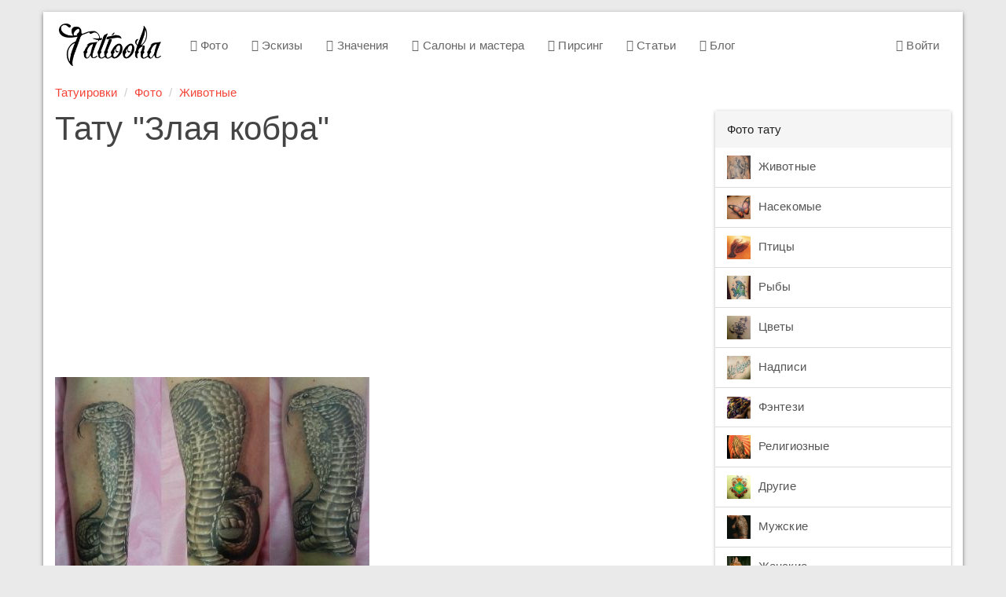

--- FILE ---
content_type: text/html; charset=UTF-8
request_url: https://tattooha.com/cat/45383-zlaa-kobra
body_size: 4716
content:


<!DOCTYPE html>
<html lang="ru">
<head>
    <meta charset="UTF-8">
    <meta name="viewport" content="width=device-width, initial-scale=1">
    <meta name="csrf-param" content="_csrf">
    <meta name="csrf-token" content="2ghIdHymM2-8EsDZXx54omu1u4lTLLoTZqw3n87Dp9i1Rn4HNfJHJsQij6kPSBXVL8DtsD99zFsB52bVpq74iA==">
    <title>Злая кобра - фото тату</title>
    <link href="/css/all.css?v=1544029650" rel="stylesheet">    <link href="https://tattooha.com/cat/45383-zlaa-kobra" rel="canonical">
<script>commentsModuleID = "comments";
commentsFormLink = "/comments/default/get-form";</script></head>
<body>

<div class="wrap">

    <div class="container main-container">
        <nav id="w4" class="navbar navbar-default"><div class="navbar-header"><button type="button" class="navbar-toggle" data-toggle="collapse" data-target="#w4-collapse"><span class="sr-only">Toggle navigation</span>
<span class="icon-bar"></span>
<span class="icon-bar"></span>
<span class="icon-bar"></span></button><a class="navbar-brand" href="/">Tattooha</a></div><div id="w4-collapse" class="collapse navbar-collapse"><ul id="w5" class="nav navbar-nav"><li><a href="/cat"><i class="fa fa-camera-retro"></i> Фото</a></li>
<li><a href="/eskizy"><i class="fa fa-sun-o"></i> Эскизы</a></li>
<li><a href="/znachenie"><i class="fa fa-quote-left"></i> Значения</a></li>
<li><a href="/saloni"><i class="fa fa-users"></i> Салоны и мастера</a></li>
<li><a href="/pirsing"><i class="fa fa-circle-o-notch"></i> Пирсинг</a></li>
<li><a href="/stati"><i class="fa fa-file-text-o"></i> Статьи</a></li>
<li><a href="/blog"><i class="fa fa-diamond"></i> Блог</a></li></ul><ul id="w6" class="nav navbar-nav navbar-right"><li><a href="/user/login"><i class="fa fa-user-circle-o"></i> Войти</a></li></ul></div></nav>

        <ul class="breadcrumb"><li><a href="/">Татуировки</a></li>
<li><a href="/cat">Фото</a></li>
<li><a href="/cat/zhivotnye">Животные</a></li>
</ul>        
    <div class="with-sidebar">
        <main class="main-content">
                <div class="foto-view">
        <h1>Тату "Злая кобра"</h1>

        <script async src="//pagead2.googlesyndication.com/pagead/js/adsbygoogle.js"></script>
        <!-- TT article top -->
        <ins class="adsbygoogle"
             style="display:block"
             data-ad-client="ca-pub-0413445993695558"
             data-ad-slot="1395827491"
             data-ad-format="auto"
             data-full-width-responsive="true"></ins>
        <script>
            (adsbygoogle = window.adsbygoogle || []).push({});
        </script>
        <div class="row">
            <div class="col-md-8">

                <div>
                    <img class="img-responsive img-tattoo" src="/media/com_mtree/attachments/15116.jpg" alt="Злая кобра"/>
                </div>

            </div>
            <div class="col-md-4">

                <script async src="//pagead2.googlesyndication.com/pagead/js/adsbygoogle.js"></script>
                <!-- tattooha_right_big_neboskreb_red -->
                <ins class="adsbygoogle"
                     style="display:inline-block;width:300px;height:600px"
                     data-ad-client="ca-pub-0413445993695558"
                     data-ad-slot="1175718241"></ins>
                <script>
                    (adsbygoogle = window.adsbygoogle || []).push({});
                </script>

                                    <a href="/cat/45382-kobra-na-vetke" class="btn btn-primary btn-next">Следующее тату →</a>
                            </div>
        </div>

        <div class="row">
            <div class="col-md-8">
                <h2 class="h3">Значение татуировки</h2>
                К сожалению, значения этой тату еще нет.<br />Если вы его знаете, <strong>напишите в комментариях</strong>.            </div>
            <div class="col-md-4">
                <h2 class="h3">О тату</h2>

                <ul class="list-unstyled">
<li><strong>Тип:</strong> Фото татуировки</li>
<li><strong>Цвет тату:</strong> <a href="/tsvet/monohromnaa">Монохромная</a></li>
<li><strong>Расположение:</strong> <a href="/na/ruka">Рука</a></li>
<li><strong>Категории:</strong> <a href="/cat/zhivotnye">Животные</a>, <a href="/cat/zhivotnye/zmei">Змеи</a></li>
</ul>            </div>
        </div>

        <div class="similar panel panel-default">
            <div class="panel-heading">Животные</div>
            <div class="panel-body">
                <div id="w0" class="foto-list"><div class="list-holder"><div class="list-item"><a href="/cat/45382-kobra-na-vetke"><img src="/media/com_mtree/images/listings/s/15787.jpg" alt=""></a></div>
<div class="list-item"><a href="/cat/45379-podnimausijsa-tigr"><img src="/media/com_mtree/images/listings/s/15785.jpg" alt=""></a></div>
<div class="list-item"><a href="/cat/45357-tigr-v-trave"><img src="/media/com_mtree/images/listings/s/15767.jpg" alt=""></a></div>
<div class="list-item"><a href="/cat/45340-modnyj-lev"><img src="/media/com_mtree/images/listings/s/15731.jpg" alt=""></a></div>
<div class="list-item"><a href="/cat/45339-tigr-na-fone-neba"><img src="/media/com_mtree/images/listings/s/15730.jpg" alt=""></a></div>
<div class="list-item"><a href="/cat/45315-spokojnyj-volk"><img src="/media/com_mtree/images/listings/s/15707.jpg" alt=""></a></div>
<div class="list-item"><a href="/cat/45313-kamennaa-cerepaha"><img src="/media/com_mtree/images/listings/s/15705.jpg" alt=""></a></div>
<div class="list-item"><a href="/cat/45311-sereznyj-medved"><img src="/media/com_mtree/images/listings/s/15703.jpg" alt=""></a></div></div></div>
                <!-- Yandex.RTB R-A-189474-3 -->
                <div id="yandex_rtb_R-A-189474-3"></div>
                <script type="text/javascript">
                    (function(w, d, n, s, t) {
                        w[n] = w[n] || [];
                        w[n].push(function() {
                            Ya.Context.AdvManager.render({
                                blockId: "R-A-189474-3",
                                renderTo: "yandex_rtb_R-A-189474-3",
                                async: true
                            });
                        });
                        t = d.getElementsByTagName("script")[0];
                        s = d.createElement("script");
                        s.type = "text/javascript";
                        s.src = "//an.yandex.ru/system/context.js";
                        s.async = true;
                        t.parentNode.insertBefore(s, t);
                    })(this, this.document, "yandexContextAsyncCallbacks");
                </script>

            </div>
        </div>

        
<div class="comments">
            <div class="h3">Комментарии (0)</div>
            
    
            <div id="w1" class="comments"></div>    </div>

        <div class="h3">Смотрите также</div>
        <div id="w2" class="subcategory-list"><div class="list-holder"><div class="list-item" data-key="247"><a href="/cat/nadpisi/na-latyni"><img src="/media/com_mtree/images/cats/s/247_latin.jpg" alt="">На латыни</a></div>
<div class="list-item" data-key="151"><a href="/cat/zhivotnye/koshki"><img src="/media/com_mtree/images/cats/s/2010-12-07_120127.jpg" alt="">Кошки</a></div>
<div class="list-item" data-key="160"><a href="/cat/zhivotnye/tigry"><img src="/media/com_mtree/images/cats/s/2010-12-19_113419.jpg" alt="">Тигры</a></div>
<div class="list-item" data-key="144"><a href="/cat/nasekomye/bobochki"><img src="/media/com_mtree/images/cats/s/144_3d_tattoos_033.jpg" alt="">Бабочки</a></div>
<div class="list-item" data-key="190"><a href="/cat/drugie/multyashki"><img src="/media/com_mtree/images/cats/s/2010-12-07_111439.jpg" alt="">Мультяшки</a></div>
<div class="list-item" data-key="167"><a href="/cat/nasekomye/pchely"><img src="/media/com_mtree/images/cats/s/2010-12-19_121327.jpg" alt="">Пчелы</a></div></div></div>
        <script async src="//pagead2.googlesyndication.com/pagead/js/adsbygoogle.js"></script>
        <ins class="adsbygoogle"
             style="display:block"
             data-ad-format="autorelaxed"
             data-ad-client="ca-pub-0413445993695558"
             data-ad-slot="7221011173"
             data-matched-content-rows-num="2"
             data-matched-content-columns-num="3"
             data-matched-content-ui-type="image_stacked"></ins>
        <script>
            (adsbygoogle = window.adsbygoogle || []).push({});
        </script>

    </div>

        </main>
        <aside class="right-sidebar">
                            
<div class="panel panel-default">
  <div class="panel-heading">Фото тату</div><div class="list-group list-group-menu"><a class="list-group-item" href="/cat/zhivotnye"><img src="/media/com_mtree/images/cats/s/elephanttattoo004.jpg" alt="">Животные</a><a class="list-group-item" href="/cat/nasekomye"><img src="/media/com_mtree/images/cats/s/62851077_6---_cr.jpg" alt="">Насекомые</a><a class="list-group-item" href="/cat/pticzy"><img src="/media/com_mtree/images/cats/s/0_8fca_b637f2e4_XL.jpeg" alt="">Птицы</a><a class="list-group-item" href="/cat/ryby"><img src="/media/com_mtree/images/cats/s/4474.jpg" alt="">Рыбы</a><a class="list-group-item" href="/cat/czvety"><img src="/media/com_mtree/images/cats/s/6.jpg" alt="">Цветы</a><a class="list-group-item" href="/cat/nadpisi"><img src="/media/com_mtree/images/cats/s/2010-12-10_193023.jpg" alt="">Надписи</a><a class="list-group-item" href="/cat/fentezi"><img src="/media/com_mtree/images/cats/s/1206786945_tattoo_037.jpg" alt="">Фэнтези</a><a class="list-group-item" href="/cat/religioznye"><img src="/media/com_mtree/images/cats/s/3d_tattoos_016.jpg" alt="">Религиозные</a><a class="list-group-item" href="/cat/drugie"><img src="/media/com_mtree/images/cats/s/206_1205406801_tattoo_038.jpg" alt="">Другие</a><a class="list-group-item" href="/cat/muzhskie"><img src="/media/com_mtree/images/cats/s/207_976-37.jpg" alt="">Мужские</a><a class="list-group-item" href="/cat/zhenskie"><img src="/media/com_mtree/images/cats/s/213_1267735286_221.jpg" alt="">Женские</a><a class="list-group-item" href="/cat/na-vse-telo"><img src="/media/com_mtree/images/cats/s/1205406707_tattoo_029.jpg" alt="">На все тело</a><a class="list-group-item" href="/cat/znaki-zodiaka"><img src="/media/com_mtree/images/cats/s/2011-01-02_104825.jpg" alt="">Знаки зодиака</a></div></div><div class="panel panel-default">
  <div class="panel-heading">Коллекции идей</div><div class="list-group list-group-menu"><a class="list-group-item" href="/cat/new"><i class="collection-icon collection-icon-new"></i> Новые</a><a class="list-group-item" href="/cat/most-rated"><i class="collection-icon collection-icon-most-rated"></i> Лучшие</a><a class="list-group-item" href="/cat/populjarnye-tattoo"><i class="collection-icon collection-icon-populjarnye-tattoo"></i> Популярные</a><a class="list-group-item" href="/cat/luchshye-tattoo"><i class="collection-icon collection-icon-luchshye-tattoo"></i> Качественные</a><a class="list-group-item" href="/cat/modnye-tattoo"><i class="collection-icon collection-icon-modnye-tattoo"></i> Модные</a></div></div><div class="panel panel-default">
  <div class="panel-heading">Подобрать татуировку</div>
  <div class="panel-body"><form id="w3" class="foto-filter foto-filter-column" action="/cat" method="get">
<div class="form-group field-fotosearch-placement">

<select id="fotosearch-placement" class="form-control" name="placement">
<option value="">Любое расположение</option>
<option value="1">Голова</option>
<option value="2">Шея</option>
<option value="3">Плечо</option>
<option value="4">Рука</option>
<option value="5">Кисть руки</option>
<option value="6">Спина</option>
<option value="7">Лопатка</option>
<option value="8">Поясница</option>
<option value="9">Грудь</option>
<option value="10">Живот</option>
<option value="11">Бок</option>
<option value="12">Нога</option>
<option value="13">Ступня</option>
<option value="14">Интимное место</option>
<option value="15">Язык</option>
<option value="16">Зубы</option>
<option value="17">Уши</option>
<option value="18">Шрифт</option>
<option value="19">Запястье</option>
<option value="20">Пальцы</option>
<option value="21">Предплечье</option>
</select>

<div class="help-block"></div>
</div>
<div class="form-group field-fotosearch-color">

<select id="fotosearch-color" class="form-control" name="color">
<option value="">Любой цвет</option>
<option value="1">Цветная</option>
<option value="2">Монохромная</option>
</select>

<div class="help-block"></div>
</div>
<div class="form-group field-fotosearch-category">

<select id="fotosearch-category" class="form-control" name="category">
<option value="">Любой пол</option>
<option value="207">Мужские</option>
<option value="213">Женские</option>
</select>

<div class="help-block"></div>
</div>
    <div class="form-group submit-button">
        <button type="submit" class="btn btn-primary">Подобрать</button>    </div>

</form></div></div>

            
            <div style="width:300px;">
                <!-- Yandex.RTB R-A-189474-1 -->
                <div id="yandex_rtb_R-A-189474-1"></div>
                <script type="text/javascript">
                    (function(w, d, n, s, t) {
                        w[n] = w[n] || [];
                        w[n].push(function() {
                            Ya.Context.AdvManager.render({
                                blockId: "R-A-189474-1",
                                renderTo: "yandex_rtb_R-A-189474-1",
                                async: true
                            });
                        });
                        t = d.getElementsByTagName("script")[0];
                        s = d.createElement("script");
                        s.type = "text/javascript";
                        s.src = "//an.yandex.ru/system/context.js";
                        s.async = true;
                        t.parentNode.insertBefore(s, t);
                    })(this, this.document, "yandexContextAsyncCallbacks");
                </script>
            </div>


            <!-- Yandex.RTB R-A-189474-1 -->
            
        </aside>
    </div>

    </div>
</div>

<footer class="footer">
    <div class="container">
        <p class="pull-left">
            &copy; <strong>Tattooha</strong> 2026. Татуировки и их значения, фото, эскизы
        </p>
        <ul class="list-inline pull-right">
            <li><a href="/feedback">Контакты</a></li>
            <li><!--LiveInternet counter-->
                <script type="text/javascript"><!--
                    document.write("<a rel='nofollow' href='http://www.liveinternet.ru/click' " +
                        "target=_blank><img src='//counter.yadro.ru/hit?t24.4;r" +
                        escape(document.referrer) + ((typeof(screen) == "undefined") ? "" :
                            ";s" + screen.width + "*" + screen.height + "*" + (screen.colorDepth ?
                            screen.colorDepth : screen.pixelDepth)) + ";u" + escape(document.URL) +
                        ";" + Math.random() +
                        "' alt='' title='LiveInternet: показано число посетителей за" +
                        " сегодня' " +
                        "border='0' width='88' height='15'><\/a>")
                    //--></script><!--/LiveInternet-->
            </li>
        </ul>
    </div>
</footer>

<script src="/js/all.js?v=1544029412"></script>
<script>jQuery(function ($) {
jQuery('#w3').yiiActiveForm([], []);
});</script>
<!-- Yandex.Metrika counter -->
<script type="text/javascript">(function (d, w, c) {
        (w[c] = w[c] || []).push(function () {
            try {
                w.yaCounter21503197 = new Ya.Metrika({
                    id: 21503197,
                    webvisor: true,
                    clickmap: true,
                    trackLinks: true,
                    accurateTrackBounce: true
                });
            } catch (e) {
            }
        });
        var n = d.getElementsByTagName("script")[0], s = d.createElement("script"), f = function () {
            n.parentNode.insertBefore(s, n);
        };
        s.type = "text/javascript";
        s.async = true;
        s.src = (d.location.protocol == "https:" ? "https:" : "http:") + "//mc.yandex.ru/metrika/watch.js";
        if (w.opera == "[object Opera]") {
            d.addEventListener("DOMContentLoaded", f, false);
        } else {
            f();
        }
    })(document, window, "yandex_metrika_callbacks");</script>
<noscript>
    <div><img src="//mc.yandex.ru/watch/21503197" style="position:absolute; left:-9999px;" alt=""/></div>
</noscript>

<!-- Google Analytics -->
<script>(function (i, s, o, g, r, a, m) {
        i['GoogleAnalyticsObject'] = r;
        i[r] = i[r] || function () {
            (i[r].q = i[r].q || []).push(arguments)
        }, i[r].l = 1 * new Date();
        a = s.createElement(o),
            m = s.getElementsByTagName(o)[0];
        a.async = 1;
        a.src = g;
        m.parentNode.insertBefore(a, m)
    })(window, document, 'script', '//www.google-analytics.com/analytics.js', 'ga');

    ga('create', 'UA-58006582-1', 'auto');
    ga('send', 'pageview');</script>

</body>
</html>


--- FILE ---
content_type: text/html; charset=utf-8
request_url: https://www.google.com/recaptcha/api2/aframe
body_size: 266
content:
<!DOCTYPE HTML><html><head><meta http-equiv="content-type" content="text/html; charset=UTF-8"></head><body><script nonce="hFuQwu_emwCYnFD0k-NIPQ">/** Anti-fraud and anti-abuse applications only. See google.com/recaptcha */ try{var clients={'sodar':'https://pagead2.googlesyndication.com/pagead/sodar?'};window.addEventListener("message",function(a){try{if(a.source===window.parent){var b=JSON.parse(a.data);var c=clients[b['id']];if(c){var d=document.createElement('img');d.src=c+b['params']+'&rc='+(localStorage.getItem("rc::a")?sessionStorage.getItem("rc::b"):"");window.document.body.appendChild(d);sessionStorage.setItem("rc::e",parseInt(sessionStorage.getItem("rc::e")||0)+1);localStorage.setItem("rc::h",'1769181058090');}}}catch(b){}});window.parent.postMessage("_grecaptcha_ready", "*");}catch(b){}</script></body></html>